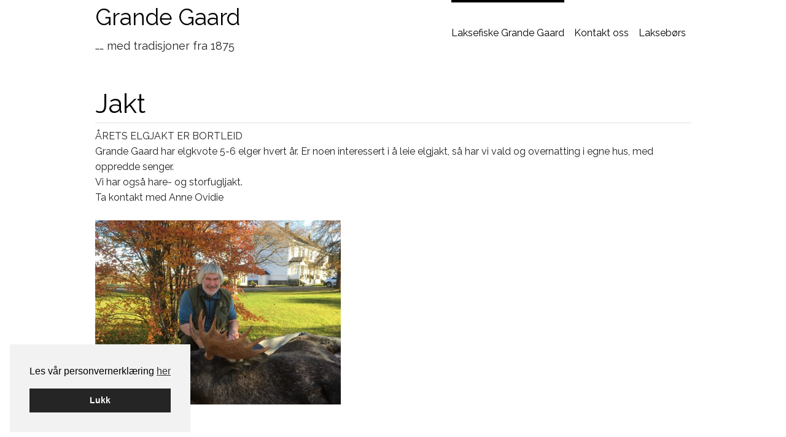

--- FILE ---
content_type: text/html; charset=UTF-8
request_url: https://namsen.net/elgjakt/
body_size: 11015
content:
<!DOCTYPE html>
<html lang="nb-NO">
<head>
<meta charset="UTF-8">
<meta name="viewport" content="width=device-width, initial-scale=1">
<title>Jakt - Grande Gaard</title>
<link rel="profile" href="http://gmpg.org/xfn/11">
<link rel="pingback" href="https://namsen.net/xmlrpc.php">
      <meta property="og:title" content="Jakt" />
    <meta property="og:type" content="article" />
    <meta property="og:image" content="" />
    <meta property="og:url" content="https://namsen.net/elgjakt/" />
    <meta property="og:description" content="ÅRETS ELGJAKT ER BORTLEID Grande Gaard har elgkvote 5-6 elger hvert år. Er noen interessert i å leie elgjakt, så har vi vald og overnatting i egne hus, med oppredde senger. Vi har også hare- og storfugljakt. Ta kontakt med Anne Ovidie" />
    <script src="https://namsen.net/wp-content/themes/oswald/js/min/html5shiv.min.js"></script>
<script src="https://namsen.net/wp-content/themes/oswald/js/respond/respond.src.js"></script>
<link href="https://namsen.net/wp-content/themes/oswald/js/respond/respond-proxy.html" id="respond-proxy" rel="respond-proxy" />
<link href="https://namsen.net/wp-content/themes/oswald/js/respond/respond.proxy.gif" id="respond-redirect" rel="respond-redirect" />
<script src="https://namsen.net/wp-content/themes/oswald/js/respond/respond.proxy.js"></script>
  <meta name='robots' content='index, follow, max-image-preview:large, max-snippet:-1, max-video-preview:-1' />
	<style>img:is([sizes="auto" i], [sizes^="auto," i]) { contain-intrinsic-size: 3000px 1500px }</style>
	
<!-- Google Tag Manager for WordPress by gtm4wp.com -->
<script data-cfasync="false" data-pagespeed-no-defer>
	var gtm4wp_datalayer_name = "dataLayer";
	var dataLayer = dataLayer || [];
</script>
<!-- End Google Tag Manager for WordPress by gtm4wp.com -->
	<!-- This site is optimized with the Yoast SEO plugin v25.9 - https://yoast.com/wordpress/plugins/seo/ -->
	<link rel="canonical" href="https://namsen.net/elgjakt/" />
	<meta property="og:locale" content="nb_NO" />
	<meta property="og:type" content="article" />
	<meta property="og:title" content="Jakt - Grande Gaard" />
	<meta property="og:description" content="ÅRETS ELGJAKT ER BORTLEID Grande Gaard har elgkvote 5-6 elger hvert år. Er noen interessert i å leie elgjakt, så har vi vald og overnatting i egne hus, med oppredde senger. Vi har også hare- og storfugljakt. Ta kontakt med Anne Ovidie" />
	<meta property="og:url" content="https://namsen.net/elgjakt/" />
	<meta property="og:site_name" content="Grande Gaard" />
	<meta property="article:modified_time" content="2018-02-26T19:58:10+00:00" />
	<meta property="og:image" content="http://namsen.net/wp-content/uploads/2018/02/jakt-1000x750.jpg" />
	<meta name="twitter:card" content="summary_large_image" />
	<script type="application/ld+json" class="yoast-schema-graph">{"@context":"https://schema.org","@graph":[{"@type":"WebPage","@id":"https://namsen.net/elgjakt/","url":"https://namsen.net/elgjakt/","name":"Jakt - Grande Gaard","isPartOf":{"@id":"https://namsen.net/#website"},"primaryImageOfPage":{"@id":"https://namsen.net/elgjakt/#primaryimage"},"image":{"@id":"https://namsen.net/elgjakt/#primaryimage"},"thumbnailUrl":"http://namsen.net/wp-content/uploads/2018/02/jakt-1000x750.jpg","datePublished":"2014-03-04T13:42:32+00:00","dateModified":"2018-02-26T19:58:10+00:00","breadcrumb":{"@id":"https://namsen.net/elgjakt/#breadcrumb"},"inLanguage":"nb-NO","potentialAction":[{"@type":"ReadAction","target":["https://namsen.net/elgjakt/"]}]},{"@type":"ImageObject","inLanguage":"nb-NO","@id":"https://namsen.net/elgjakt/#primaryimage","url":"https://namsen.net/wp-content/uploads/2018/02/jakt.jpg","contentUrl":"https://namsen.net/wp-content/uploads/2018/02/jakt.jpg","width":2000,"height":1500},{"@type":"BreadcrumbList","@id":"https://namsen.net/elgjakt/#breadcrumb","itemListElement":[{"@type":"ListItem","position":1,"name":"Hjem","item":"https://namsen.net/"},{"@type":"ListItem","position":2,"name":"Jakt"}]},{"@type":"WebSite","@id":"https://namsen.net/#website","url":"https://namsen.net/","name":"Grande Gaard","description":"...... med tradisjoner fra 1875","publisher":{"@id":"https://namsen.net/#organization"},"potentialAction":[{"@type":"SearchAction","target":{"@type":"EntryPoint","urlTemplate":"https://namsen.net/?s={search_term_string}"},"query-input":{"@type":"PropertyValueSpecification","valueRequired":true,"valueName":"search_term_string"}}],"inLanguage":"nb-NO"},{"@type":"Organization","@id":"https://namsen.net/#organization","name":"Grande Gaard","url":"https://namsen.net/","logo":{"@type":"ImageObject","inLanguage":"nb-NO","@id":"https://namsen.net/#/schema/logo/image/","url":"https://namsen.net/wp-content/uploads/2014/03/1368539694332_c.jpg","contentUrl":"https://namsen.net/wp-content/uploads/2014/03/1368539694332_c.jpg","width":440,"height":203,"caption":"Grande Gaard"},"image":{"@id":"https://namsen.net/#/schema/logo/image/"},"sameAs":["https://www.instagram.com/explore/tags/grandegaard/"]}]}</script>
	<!-- / Yoast SEO plugin. -->


<link rel='dns-prefetch' href='//cdn.jsdelivr.net' />
<link rel='dns-prefetch' href='//netdna.bootstrapcdn.com' />
<link rel="alternate" type="application/rss+xml" title="Grande Gaard &raquo; strøm" href="https://namsen.net/feed/" />
<link rel="alternate" type="application/rss+xml" title="Grande Gaard &raquo; kommentarstrøm" href="https://namsen.net/comments/feed/" />
<link rel='stylesheet' id='sbi_styles-css' href='https://namsen.net/wp-content/plugins/instagram-feed-pro/css/sbi-styles.min.css?ver=6.8.1' type='text/css' media='all' />
<link rel='stylesheet' id='wp-block-library-css' href='https://namsen.net/wp-includes/css/dist/block-library/style.min.css?ver=6.8.3' type='text/css' media='all' />
<style id='classic-theme-styles-inline-css' type='text/css'>
/*! This file is auto-generated */
.wp-block-button__link{color:#fff;background-color:#32373c;border-radius:9999px;box-shadow:none;text-decoration:none;padding:calc(.667em + 2px) calc(1.333em + 2px);font-size:1.125em}.wp-block-file__button{background:#32373c;color:#fff;text-decoration:none}
</style>
<style id='global-styles-inline-css' type='text/css'>
:root{--wp--preset--aspect-ratio--square: 1;--wp--preset--aspect-ratio--4-3: 4/3;--wp--preset--aspect-ratio--3-4: 3/4;--wp--preset--aspect-ratio--3-2: 3/2;--wp--preset--aspect-ratio--2-3: 2/3;--wp--preset--aspect-ratio--16-9: 16/9;--wp--preset--aspect-ratio--9-16: 9/16;--wp--preset--color--black: #000000;--wp--preset--color--cyan-bluish-gray: #abb8c3;--wp--preset--color--white: #ffffff;--wp--preset--color--pale-pink: #f78da7;--wp--preset--color--vivid-red: #cf2e2e;--wp--preset--color--luminous-vivid-orange: #ff6900;--wp--preset--color--luminous-vivid-amber: #fcb900;--wp--preset--color--light-green-cyan: #7bdcb5;--wp--preset--color--vivid-green-cyan: #00d084;--wp--preset--color--pale-cyan-blue: #8ed1fc;--wp--preset--color--vivid-cyan-blue: #0693e3;--wp--preset--color--vivid-purple: #9b51e0;--wp--preset--gradient--vivid-cyan-blue-to-vivid-purple: linear-gradient(135deg,rgba(6,147,227,1) 0%,rgb(155,81,224) 100%);--wp--preset--gradient--light-green-cyan-to-vivid-green-cyan: linear-gradient(135deg,rgb(122,220,180) 0%,rgb(0,208,130) 100%);--wp--preset--gradient--luminous-vivid-amber-to-luminous-vivid-orange: linear-gradient(135deg,rgba(252,185,0,1) 0%,rgba(255,105,0,1) 100%);--wp--preset--gradient--luminous-vivid-orange-to-vivid-red: linear-gradient(135deg,rgba(255,105,0,1) 0%,rgb(207,46,46) 100%);--wp--preset--gradient--very-light-gray-to-cyan-bluish-gray: linear-gradient(135deg,rgb(238,238,238) 0%,rgb(169,184,195) 100%);--wp--preset--gradient--cool-to-warm-spectrum: linear-gradient(135deg,rgb(74,234,220) 0%,rgb(151,120,209) 20%,rgb(207,42,186) 40%,rgb(238,44,130) 60%,rgb(251,105,98) 80%,rgb(254,248,76) 100%);--wp--preset--gradient--blush-light-purple: linear-gradient(135deg,rgb(255,206,236) 0%,rgb(152,150,240) 100%);--wp--preset--gradient--blush-bordeaux: linear-gradient(135deg,rgb(254,205,165) 0%,rgb(254,45,45) 50%,rgb(107,0,62) 100%);--wp--preset--gradient--luminous-dusk: linear-gradient(135deg,rgb(255,203,112) 0%,rgb(199,81,192) 50%,rgb(65,88,208) 100%);--wp--preset--gradient--pale-ocean: linear-gradient(135deg,rgb(255,245,203) 0%,rgb(182,227,212) 50%,rgb(51,167,181) 100%);--wp--preset--gradient--electric-grass: linear-gradient(135deg,rgb(202,248,128) 0%,rgb(113,206,126) 100%);--wp--preset--gradient--midnight: linear-gradient(135deg,rgb(2,3,129) 0%,rgb(40,116,252) 100%);--wp--preset--font-size--small: 13px;--wp--preset--font-size--medium: 20px;--wp--preset--font-size--large: 36px;--wp--preset--font-size--x-large: 42px;--wp--preset--spacing--20: 0.44rem;--wp--preset--spacing--30: 0.67rem;--wp--preset--spacing--40: 1rem;--wp--preset--spacing--50: 1.5rem;--wp--preset--spacing--60: 2.25rem;--wp--preset--spacing--70: 3.38rem;--wp--preset--spacing--80: 5.06rem;--wp--preset--shadow--natural: 6px 6px 9px rgba(0, 0, 0, 0.2);--wp--preset--shadow--deep: 12px 12px 50px rgba(0, 0, 0, 0.4);--wp--preset--shadow--sharp: 6px 6px 0px rgba(0, 0, 0, 0.2);--wp--preset--shadow--outlined: 6px 6px 0px -3px rgba(255, 255, 255, 1), 6px 6px rgba(0, 0, 0, 1);--wp--preset--shadow--crisp: 6px 6px 0px rgba(0, 0, 0, 1);}:where(.is-layout-flex){gap: 0.5em;}:where(.is-layout-grid){gap: 0.5em;}body .is-layout-flex{display: flex;}.is-layout-flex{flex-wrap: wrap;align-items: center;}.is-layout-flex > :is(*, div){margin: 0;}body .is-layout-grid{display: grid;}.is-layout-grid > :is(*, div){margin: 0;}:where(.wp-block-columns.is-layout-flex){gap: 2em;}:where(.wp-block-columns.is-layout-grid){gap: 2em;}:where(.wp-block-post-template.is-layout-flex){gap: 1.25em;}:where(.wp-block-post-template.is-layout-grid){gap: 1.25em;}.has-black-color{color: var(--wp--preset--color--black) !important;}.has-cyan-bluish-gray-color{color: var(--wp--preset--color--cyan-bluish-gray) !important;}.has-white-color{color: var(--wp--preset--color--white) !important;}.has-pale-pink-color{color: var(--wp--preset--color--pale-pink) !important;}.has-vivid-red-color{color: var(--wp--preset--color--vivid-red) !important;}.has-luminous-vivid-orange-color{color: var(--wp--preset--color--luminous-vivid-orange) !important;}.has-luminous-vivid-amber-color{color: var(--wp--preset--color--luminous-vivid-amber) !important;}.has-light-green-cyan-color{color: var(--wp--preset--color--light-green-cyan) !important;}.has-vivid-green-cyan-color{color: var(--wp--preset--color--vivid-green-cyan) !important;}.has-pale-cyan-blue-color{color: var(--wp--preset--color--pale-cyan-blue) !important;}.has-vivid-cyan-blue-color{color: var(--wp--preset--color--vivid-cyan-blue) !important;}.has-vivid-purple-color{color: var(--wp--preset--color--vivid-purple) !important;}.has-black-background-color{background-color: var(--wp--preset--color--black) !important;}.has-cyan-bluish-gray-background-color{background-color: var(--wp--preset--color--cyan-bluish-gray) !important;}.has-white-background-color{background-color: var(--wp--preset--color--white) !important;}.has-pale-pink-background-color{background-color: var(--wp--preset--color--pale-pink) !important;}.has-vivid-red-background-color{background-color: var(--wp--preset--color--vivid-red) !important;}.has-luminous-vivid-orange-background-color{background-color: var(--wp--preset--color--luminous-vivid-orange) !important;}.has-luminous-vivid-amber-background-color{background-color: var(--wp--preset--color--luminous-vivid-amber) !important;}.has-light-green-cyan-background-color{background-color: var(--wp--preset--color--light-green-cyan) !important;}.has-vivid-green-cyan-background-color{background-color: var(--wp--preset--color--vivid-green-cyan) !important;}.has-pale-cyan-blue-background-color{background-color: var(--wp--preset--color--pale-cyan-blue) !important;}.has-vivid-cyan-blue-background-color{background-color: var(--wp--preset--color--vivid-cyan-blue) !important;}.has-vivid-purple-background-color{background-color: var(--wp--preset--color--vivid-purple) !important;}.has-black-border-color{border-color: var(--wp--preset--color--black) !important;}.has-cyan-bluish-gray-border-color{border-color: var(--wp--preset--color--cyan-bluish-gray) !important;}.has-white-border-color{border-color: var(--wp--preset--color--white) !important;}.has-pale-pink-border-color{border-color: var(--wp--preset--color--pale-pink) !important;}.has-vivid-red-border-color{border-color: var(--wp--preset--color--vivid-red) !important;}.has-luminous-vivid-orange-border-color{border-color: var(--wp--preset--color--luminous-vivid-orange) !important;}.has-luminous-vivid-amber-border-color{border-color: var(--wp--preset--color--luminous-vivid-amber) !important;}.has-light-green-cyan-border-color{border-color: var(--wp--preset--color--light-green-cyan) !important;}.has-vivid-green-cyan-border-color{border-color: var(--wp--preset--color--vivid-green-cyan) !important;}.has-pale-cyan-blue-border-color{border-color: var(--wp--preset--color--pale-cyan-blue) !important;}.has-vivid-cyan-blue-border-color{border-color: var(--wp--preset--color--vivid-cyan-blue) !important;}.has-vivid-purple-border-color{border-color: var(--wp--preset--color--vivid-purple) !important;}.has-vivid-cyan-blue-to-vivid-purple-gradient-background{background: var(--wp--preset--gradient--vivid-cyan-blue-to-vivid-purple) !important;}.has-light-green-cyan-to-vivid-green-cyan-gradient-background{background: var(--wp--preset--gradient--light-green-cyan-to-vivid-green-cyan) !important;}.has-luminous-vivid-amber-to-luminous-vivid-orange-gradient-background{background: var(--wp--preset--gradient--luminous-vivid-amber-to-luminous-vivid-orange) !important;}.has-luminous-vivid-orange-to-vivid-red-gradient-background{background: var(--wp--preset--gradient--luminous-vivid-orange-to-vivid-red) !important;}.has-very-light-gray-to-cyan-bluish-gray-gradient-background{background: var(--wp--preset--gradient--very-light-gray-to-cyan-bluish-gray) !important;}.has-cool-to-warm-spectrum-gradient-background{background: var(--wp--preset--gradient--cool-to-warm-spectrum) !important;}.has-blush-light-purple-gradient-background{background: var(--wp--preset--gradient--blush-light-purple) !important;}.has-blush-bordeaux-gradient-background{background: var(--wp--preset--gradient--blush-bordeaux) !important;}.has-luminous-dusk-gradient-background{background: var(--wp--preset--gradient--luminous-dusk) !important;}.has-pale-ocean-gradient-background{background: var(--wp--preset--gradient--pale-ocean) !important;}.has-electric-grass-gradient-background{background: var(--wp--preset--gradient--electric-grass) !important;}.has-midnight-gradient-background{background: var(--wp--preset--gradient--midnight) !important;}.has-small-font-size{font-size: var(--wp--preset--font-size--small) !important;}.has-medium-font-size{font-size: var(--wp--preset--font-size--medium) !important;}.has-large-font-size{font-size: var(--wp--preset--font-size--large) !important;}.has-x-large-font-size{font-size: var(--wp--preset--font-size--x-large) !important;}
:where(.wp-block-post-template.is-layout-flex){gap: 1.25em;}:where(.wp-block-post-template.is-layout-grid){gap: 1.25em;}
:where(.wp-block-columns.is-layout-flex){gap: 2em;}:where(.wp-block-columns.is-layout-grid){gap: 2em;}
:root :where(.wp-block-pullquote){font-size: 1.5em;line-height: 1.6;}
</style>
<link rel='stylesheet' id='fontawesome-css' href='//netdna.bootstrapcdn.com/font-awesome/4.0.3/css/font-awesome.css?ver=6.8.3' type='text/css' media='all' />
<link rel='stylesheet' id='smart-settings-foundation-fix-css' href='https://namsen.net/wp-content/plugins/smart-settings/public/css/foundation-fix.css?ver=3.2.2' type='text/css' media='all' />
<link rel='stylesheet' id='cookieconsent-css' href='https://namsen.net/wp-content/plugins/smart-settings/public/css/cookieconsent.min.css?ver=3.2.2' type='text/css' media='all' />
<link rel='stylesheet' id='foundation-custom-css' href='https://namsen.net/wp-content/themes/oswald/foundation-custom.css?ver=6.8.3' type='text/css' media='all' />
<link rel='stylesheet' id='wp-core-styles-css' href='https://namsen.net/wp-content/themes/oswald/css/wp-core-styles.css?ver=6.8.3' type='text/css' media='all' />
<link rel='stylesheet' id='slick-styles-css' href='//cdn.jsdelivr.net/jquery.slick/1.3.13/slick.css?ver=6.8.3' type='text/css' media='all' />
<link rel='stylesheet' id='smart-style-css' href='https://namsen.net/wp-content/themes/oswald/style.css?ver=6.8.3' type='text/css' media='all' />
<link rel='stylesheet' id='smart-calendar-style-css' href='https://namsen.net/wp-content/plugins/smart-calendar/themes/default/style.css?ver=6.8.3' type='text/css' media='all' />
<link rel='stylesheet' id='new-royalslider-core-css-css' href='https://namsen.net/wp-content/plugins/new-royalslider/lib/royalslider/royalslider.css?ver=3.4.3' type='text/css' media='all' />
<link rel='stylesheet' id='rsDefaultInv-css-css' href='https://namsen.net/wp-content/plugins/new-royalslider/lib/royalslider/skins/default-inverted/rs-default-inverted.css?ver=3.4.3' type='text/css' media='all' />
<link rel='stylesheet' id='rsUni-css-css' href='https://namsen.net/wp-content/plugins/new-royalslider/lib/royalslider/skins/universal/rs-universal.css?ver=3.4.3' type='text/css' media='all' />
<script type="text/javascript" src="https://namsen.net/wp-includes/js/jquery/jquery.min.js?ver=3.7.1" id="jquery-core-js"></script>
<script type="text/javascript" src="https://namsen.net/wp-includes/js/jquery/jquery-migrate.min.js?ver=3.4.1" id="jquery-migrate-js"></script>
<script type="text/javascript" id="smart-calendar-js-extra">
/* <![CDATA[ */
var smartCal_Ajax = {"ajaxurl":"https:\/\/namsen.net\/wp-admin\/admin-ajax.php","current":"other"};
/* ]]> */
</script>
<script type="text/javascript" src="https://namsen.net/wp-content/plugins/smart-calendar/assets/js/min/smart-calendar.min.js?ver=6.8.3" id="smart-calendar-js"></script>
<link rel="https://api.w.org/" href="https://namsen.net/wp-json/" /><link rel="alternate" title="JSON" type="application/json" href="https://namsen.net/wp-json/wp/v2/pages/70" /><link rel="EditURI" type="application/rsd+xml" title="RSD" href="https://namsen.net/xmlrpc.php?rsd" />
<link rel='shortlink' href='https://namsen.net/?p=70' />
<link rel="alternate" title="oEmbed (JSON)" type="application/json+oembed" href="https://namsen.net/wp-json/oembed/1.0/embed?url=https%3A%2F%2Fnamsen.net%2Felgjakt%2F" />
<link rel="alternate" title="oEmbed (XML)" type="text/xml+oembed" href="https://namsen.net/wp-json/oembed/1.0/embed?url=https%3A%2F%2Fnamsen.net%2Felgjakt%2F&#038;format=xml" />

<!-- Google Tag Manager for WordPress by gtm4wp.com -->
<!-- GTM Container placement set to automatic -->
<script data-cfasync="false" data-pagespeed-no-defer>
	var dataLayer_content = {"visitorLoginState":"logged-out","visitorType":"visitor-logged-out","pagePostType":"page","pagePostType2":"single-page","pagePostAuthor":"Anne Ovidie Hagerup"};
	dataLayer.push( dataLayer_content );
</script>
<script data-cfasync="false" data-pagespeed-no-defer>
(function(w,d,s,l,i){w[l]=w[l]||[];w[l].push({'gtm.start':
new Date().getTime(),event:'gtm.js'});var f=d.getElementsByTagName(s)[0],
j=d.createElement(s),dl=l!='dataLayer'?'&l='+l:'';j.async=true;j.src=
'//www.googletagmanager.com/gtm.js?id='+i+dl;f.parentNode.insertBefore(j,f);
})(window,document,'script','dataLayer','GTM-NV8FNB9');
</script>
<!-- End Google Tag Manager for WordPress by gtm4wp.com --><style type="text/css">.recentcomments a{display:inline !important;padding:0 !important;margin:0 !important;}</style><style type="text/css" id="custom-background-css">
body.custom-background { background-image: url("https://namsen.net/wp-content/uploads/2018/02/dsc08162-2.jpg"); background-position: left top; background-size: auto; background-repeat: repeat; background-attachment: scroll; }
</style>
	
    <style type="text/css">
     .site-bottom,body{background:#000000;}.slider-holder{background-color:#000000;background-image:radial-gradient(#000000,#000000);}.site-bottom,.top-bar-section ul li.active>a:hover,.top-bar-section ul li:hover>a{background:#000000;}@media only screen and(min-width:40.063em){#frontpage-shortcuts li#shortcut-line{background:#000000;}}.main-navigation ul li.current-menu-ancestor>a,.main-navigation ul li.current-menu-item>a,.main-navigation ul li.current-menu-parent>a,.main-navigation ul li:hover>a{border-top-color:#000000;}.main-navigation ul ul li.current-menu-ancestor>a,.main-navigation ul ul li.current-menu-item>a,.main-navigation ul ul li.current-menu-parent>a,.main-navigation ul ul li:hover>a{background:#000000;}.site-title a{color:#000000;}.site-title a:hover{color:#000000;}.alert-box,.button,.button.disabled,.button.disabled:focus,.button.disabled:hover,.button[disabled],.button[disabled]:focus,.button[disabled]:hover,.label,button,button.disabled,button.disabled:focus,button.disabled:hover,button[disabled],button[disabled]:focus,button[disabled]:hover{background-color:#000000;}.progress .meter,.site-info,.sub-nav dd.active a,.sub-nav dt.active a,.sub-nav li.active a,.top-bar-section ul li.active>a,.top-bar-section ul li>a.button,ul.pagination li.current a,ul.pagination li.current a:focus,ul.pagination li.current a:hover{background:#000000;}.page-title,#front-page-sidebar .widget-title,#secondary .widget-title,article .entry-title{color:#000000;}.breadcrumbs>* a,.breadcrumbs>* span,.has-tip:focus,.has-tip:hover,.panel.callout a,.side-nav li a:not(.button),a{color:#000000;}.tooltip.opened{color:#000000 !important;}button:hover,button:focus,.button:hover,.button:focus,.contain-to-grid,.sub-nav dd.active a:hover,.sub-nav dt.active a:hover,.sub-nav li.active a:hover,.top-bar,.top-bar.expanded .title-area{background:#000000;}.alert-box{border-color:#000000;}.top-bar-section ul,.top-bar-section ul li>a,.top-bar-section ul li:hover:not(.has-form)>a{background:#000000;}a:hover,a:focus{color:#000000;}#page,#frontpage-shortcuts{background:#d9d9d9;}.site-info a:hover{color:white}  </style>
</head>

<body class="wp-singular page-template page-template-template-fullwidth page-template-template-fullwidth-php page page-id-70 custom-background wp-theme-oswald">

<div class="contain-to-grid fixed hide-for-large-up">
    <nav class="top-bar" data-topbar>
        <ul class="title-area">
            <li class="name">
                <h1>
                    <a href="https://namsen.net">Grande Gaard</a>
                </h1>
            </li>
                            <li class="toggle-topbar menu-icon">
                    <a href="#">
                        Meny                    </a>
                </li>
                    </ul>
        <section class="top-bar-section">
            <ul id="menu-hovedmeny" class="top-bar-menu right"><li id="menu-item-15" class="menu-item menu-item-type-post_type menu-item-object-page current-menu-ancestor current-menu-parent current_page_parent current_page_ancestor menu-item-has-children active has-dropdown menu-item-15"><a href="https://namsen.net/testside/">Laksefiske Grande Gaard</a>
<ul class="sub-menu dropdown">
	<li id="menu-item-120" class="menu-item menu-item-type-post_type menu-item-object-page menu-item-120"><a href="https://namsen.net/testside/overnatting/">Overnatting</a></li>
	<li id="menu-item-103" class="menu-item menu-item-type-post_type menu-item-object-page menu-item-103"><a href="https://namsen.net/testside/laksvald/">Laksevald</a></li>
	<li id="menu-item-184" class="menu-item menu-item-type-post_type menu-item-object-page menu-item-184"><a href="https://namsen.net/testside/bildegalleri/">Bildegalleri</a></li>
	<li id="menu-item-104" class="menu-item menu-item-type-post_type menu-item-object-page menu-item-104"><a href="https://namsen.net/testside/historie/">Historie</a></li>
	<li id="menu-item-364" class="menu-item menu-item-type-post_type menu-item-object-page menu-item-364"><a href="https://namsen.net/lin/">Ovidies Lin</a></li>
	<li id="menu-item-123" class="menu-item menu-item-type-post_type menu-item-object-page menu-item-123"><a href="https://namsen.net/testside/vi-tilbyr-ogsa/">Vi tilbyr også</a></li>
	<li id="menu-item-71" class="menu-item menu-item-type-post_type menu-item-object-page current-menu-item page_item page-item-70 current_page_item active menu-item-71"><a href="https://namsen.net/elgjakt/" aria-current="page">Jakt</a></li>
	<li id="menu-item-73" class="menu-item menu-item-type-post_type menu-item-object-page menu-item-73"><a href="https://namsen.net/golfpakker/">Namsen Golfbane</a></li>
	<li id="menu-item-118" class="menu-item menu-item-type-post_type menu-item-object-page menu-item-118"><a href="https://namsen.net/testside/familie-aktiviteter/">Familieaktiviteter</a></li>
	<li id="menu-item-127" class="menu-item menu-item-type-custom menu-item-object-custom menu-item-127"><a href="http://www.overhalla.kommune.no/web-kamera.4541536-102883.html">Web Kamera Namsen</a></li>
	<li id="menu-item-129" class="menu-item menu-item-type-custom menu-item-object-custom menu-item-129"><a href="http://sehavniva.no/sted/Nord-Trøndelag/Namsos/Namsos~233006/tidevann.html">Tidevann Namsos</a></li>
	<li id="menu-item-126" class="menu-item menu-item-type-custom menu-item-object-custom menu-item-126"><a href="http://www2.nve.no/h/hd/plotreal/Q/0139.00017.000/">Vannføring Bertnem</a></li>
</ul>
</li>
<li id="menu-item-81" class="menu-item menu-item-type-post_type menu-item-object-page menu-item-81"><a href="https://namsen.net/kontakt-oss/">Kontakt oss</a></li>
<li id="menu-item-124" class="menu-item menu-item-type-custom menu-item-object-custom menu-item-124"><a target="_blank" href="https://www.lakseboersen.no/#!/stats?vassdrag=Namsenvassdraget">Laksebørs</a></li>
</ul>        </section>
    </nav>
</div>

<div id="page" class="hfeed site">
	    <div class="site-top show-for-large-up">
        <header id="masthead" class="site-header row" role="banner">
        	<div class="site-branding columns medium-5">
                                    <div id="logo">
                        <h2 class="site-title"><a href="https://namsen.net/" rel="home">Grande Gaard</a></h2>
                        <h5 class="site-description">&#8230;&#8230; med tradisjoner fra 1875</h5>
                    </div>
                        	</div>

        	<nav id="site-navigation" class="main-navigation columns medium-7" role="navigation">
        		<div class="menu-hovedmeny-container"><ul id="menu-hovedmeny-1" class="menu"><li class="menu-item menu-item-type-post_type menu-item-object-page current-menu-ancestor current-menu-parent current_page_parent current_page_ancestor menu-item-has-children menu-item-15"><a href="https://namsen.net/testside/">Laksefiske Grande Gaard</a>
<ul class="sub-menu">
	<li class="menu-item menu-item-type-post_type menu-item-object-page menu-item-120"><a href="https://namsen.net/testside/overnatting/">Overnatting</a></li>
	<li class="menu-item menu-item-type-post_type menu-item-object-page menu-item-103"><a href="https://namsen.net/testside/laksvald/">Laksevald</a></li>
	<li class="menu-item menu-item-type-post_type menu-item-object-page menu-item-184"><a href="https://namsen.net/testside/bildegalleri/">Bildegalleri</a></li>
	<li class="menu-item menu-item-type-post_type menu-item-object-page menu-item-104"><a href="https://namsen.net/testside/historie/">Historie</a></li>
	<li class="menu-item menu-item-type-post_type menu-item-object-page menu-item-364"><a href="https://namsen.net/lin/">Ovidies Lin</a></li>
	<li class="menu-item menu-item-type-post_type menu-item-object-page menu-item-123"><a href="https://namsen.net/testside/vi-tilbyr-ogsa/">Vi tilbyr også</a></li>
	<li class="menu-item menu-item-type-post_type menu-item-object-page current-menu-item page_item page-item-70 current_page_item menu-item-71"><a href="https://namsen.net/elgjakt/" aria-current="page">Jakt</a></li>
	<li class="menu-item menu-item-type-post_type menu-item-object-page menu-item-73"><a href="https://namsen.net/golfpakker/">Namsen Golfbane</a></li>
	<li class="menu-item menu-item-type-post_type menu-item-object-page menu-item-118"><a href="https://namsen.net/testside/familie-aktiviteter/">Familieaktiviteter</a></li>
	<li class="menu-item menu-item-type-custom menu-item-object-custom menu-item-127"><a href="http://www.overhalla.kommune.no/web-kamera.4541536-102883.html">Web Kamera Namsen</a></li>
	<li class="menu-item menu-item-type-custom menu-item-object-custom menu-item-129"><a href="http://sehavniva.no/sted/Nord-Trøndelag/Namsos/Namsos~233006/tidevann.html">Tidevann Namsos</a></li>
	<li class="menu-item menu-item-type-custom menu-item-object-custom menu-item-126"><a href="http://www2.nve.no/h/hd/plotreal/Q/0139.00017.000/">Vannføring Bertnem</a></li>
</ul>
</li>
<li class="menu-item menu-item-type-post_type menu-item-object-page menu-item-81"><a href="https://namsen.net/kontakt-oss/">Kontakt oss</a></li>
<li class="menu-item menu-item-type-custom menu-item-object-custom menu-item-124"><a target="_blank" href="https://www.lakseboersen.no/#!/stats?vassdrag=Namsenvassdraget">Laksebørs</a></li>
</ul></div>        	</nav><!-- #site-navigation -->
        </header><!-- #masthead -->   
    </div>

    <div class="site-middle">
	<div id="content" class="site-content row">

	<main id="primary"  class="content-area columns medium-12 " role="main">

		
			
<article id="post-70" class="post-70 page type-page status-publish hentry">
	<header class="entry-header">
		<h1 class="entry-title">Jakt</h1>
	</header><!-- .entry-header -->

	<div class="entry-content">
		<p>ÅRETS ELGJAKT ER BORTLEID<br />
Grande Gaard har elgkvote 5-6 elger hvert år. Er noen interessert i å leie elgjakt, så har vi vald og overnatting i egne hus, med oppredde senger.<br />
Vi har også hare- og storfugljakt.<br />
Ta kontakt med Anne Ovidie</p>
<p><img fetchpriority="high" decoding="async" class="alignnone wp-image-261 " src="https://namsen.net/wp-content/uploads/2018/02/jakt-1000x750.jpg" alt="" width="400" height="300" srcset="https://namsen.net/wp-content/uploads/2018/02/jakt-1000x750.jpg 1000w, https://namsen.net/wp-content/uploads/2018/02/jakt-300x225.jpg 300w, https://namsen.net/wp-content/uploads/2018/02/jakt-768x576.jpg 768w, https://namsen.net/wp-content/uploads/2018/02/jakt.jpg 2000w" sizes="(max-width: 400px) 100vw, 400px" /></p>
			</div><!-- .entry-content -->
	</article><!-- #post-## -->

			
		
		
	</main><!-- #primary -->

<div style="display: none"><style>
		.cc-window { z-index: 99998} 
		.cc-link {padding: 0}
		.iziModal-header-title {
			color: #EEE !important
		}
		.iziModal-content h1, .iziModal-content h2, .iziModal-content h3 {
			text-transform: none !important;
		}
		#privacy-modal, #privacy-modal * {
			font-family: Helvetica, Calibri, Arial, sans-serif !important;
			color: #222;
			line-height: 1.4 !important;
		}
		.iziModal-content a {
			text-decoration: underline !important;
		}
		
		#privacy-modal form {
			margin-top: 30px;
		}

		#privacy-modal form input[type=submit] {
			background-color: rgb(37, 37, 37) !important;
			color: #fff !important;
			text-transform: none !important;
			letter-spacing: 0px !important;
			border-radius: 0px !important;
			padding: 10px 20px !important;
		}
		
		#privacy-modal h2.iziModal-header-title {
			font-size: 15px;
			color: #EEE ;
		}
		
		#privacy-modal h1, #privacy-modal h2, #privacy-modal h3, #privacy-modal h4 {
			font-size: 15px;
			font-weight: bold;
		}
		#privacy-modal h2 {
			margin-top: 0.2em;
			margin-bottom: 0.2em;
			padding: 0;
		} 
		#privacy-modal h3, #privacy-modal h4 {
			margin-top: 0.8em;
			margin-bottom: 0.8em;
			padding: 0;
		}
		#privacy-modal {
			font-size: 14px;
		}
		
		@media (min-width: 800px) {
			#privacy-modal h1, #privacy-modal h2, #privacy-modal h3, #privacy-modal h4 {
				font-size: 17px;
			}
			#privacy-modal {
				font-size: 16px;
			}
		}
		
		@media (min-width: 1000px) {
			#privacy-modal h1, #privacy-modal h2, #privacy-modal h3, #privacy-modal h4 {
				font-size: 20px;
			}
			#privacy-modal {
				font-size: 18px;
			}
		}
		</style><div id="privacy-modal" aria-hidden="true" data-lenis-prevent><h3><b>Personvernerklæring</b></h3>
<span>Personvernerklæringen handler om hvordan denne nettsiden samler inn og bruker informasjon om besøkende. Erklæringen inneholder informasjon du har krav på når det samles inn opplysninger fra nettstedet vårt, og generell informasjon om hvordan vi behandler personopplysninger.</span>

<span>Juridisk eier av nettsiden er behandlingsansvarlig for virksomhetens behandling av personopplysninger. Det er frivillig for de som besøker nettsidene å oppgi personopplysninger i forbindelse med tjenester som å motta nyhetsbrev og benytte del- og tipstjenesten. Behandlingsgrunnlaget er samtykke fra den enkelte, med mindre annet er spesifisert.</span>
<h4><b>1. Webanalyse og informasjonskapsler (cookies)</b></h4>
<span>Som en viktig del av arbeidet med å lage et brukervennlig nettsted, ser vi på brukermønsteret til de som besøker nettstedet. For å analysere informasjonen, bruker vi analyseverktøyet <a rel="external" href="http://www.google.com/analytics/">Google Analytics</a>. </span>

<span>Google Analytics bruker informasjonskapsler/cookies (små tekstfiler som nettstedet lagrer på brukerens datamaskin), som registrerer brukernes IP-adresse, og som gir informasjon om den enkelte brukers bevegelser på nett. Eksempler på hva statistikken gir oss svar på er; hvor mange som besøker ulike sider, hvor lenge besøket varer, hvilke nettsteder brukerne kommer fra og hvilke nettlesere som benyttes. Ingen av informasjonskapslene gjør at vi kan knytte informasjon om din bruk av nettstedet til deg som enkeltperson.</span>

<span>Informasjonen som samles inn av Google Analytics, lagres på Googles servere i USA. Mottatte opplysninger er underlagt <a rel="external" href="http://www.google.com/intl/no/policies/privacy/">Googles retningslinjer for personvern</a>.</span>

<span>En IP-adresse er definert som en personopplysning fordi den kan spores tilbake til en bestemt maskinvare og dermed til en enkeltperson. Vi bruker Google Analytics sin sporingskode som <a rel="external" href="https://support.google.com/analytics/answer/2763052?hl=en">anonymiserer IP-adressen</a> før informasjonen lagres og bearbeides av Google. Dermed kan ikke den lagrede IP-adressen brukes til å identifisere den enkelte brukeren.</span>
<h4><b>2. Søk</b></h4>
<span>Hvis nettsiden har søkefunksjon så lagrer informasjon om hvilke søkeord brukerne benytter i Google Analytics. Formålet med lagringen er å gjøre informasjonstilbudet vårt bedre. Bruksmønsteret for søk lagres i aggregert form. Det er bare søkeordet som lagres, og de kan ikke kobles til andre opplysninger om brukerne, slik som til IP-adressene.</span>
<h4><b>3. Del/tips-tjenesten</b></h4>
<span>Funksjonen "Del med andre" kan brukes til å videresende lenker til nettstedet på e-post, eller til å dele innholdet på sosiale nettsamfunn. Opplysninger om tips logges ikke hos oss, men brukes kun der og da til å legge inn tipset hos nettsamfunnet. Vi kan imidlertid ikke garantere at nettsamfunnet ikke logger disse opplysningene. Alle slike tjenester bør derfor brukes med vett. Dersom du benytter e-postfunksjonen, bruker vi bare de oppgitte e-postadressene til å sende meldingen videre uten noen form for lagring.</span>
<h4><b>4. Nyhetsbrev</b></h4>
<span>Nettsiden kan sende ut nyhetsbrev via epost hvis du har registrert deg for å motta dette. For at vi skal kunne sende e-post må du registrere en e-postadresse. Mailchimp er databehandler for nyhetsbrevet. E-postadressen lagres i en egen database, deles ikke med andre og slettes når du sier opp abonnementet. E-postadressen slettes også om vi får tilbakemelding om at den ikke er aktiv. </span>
<h4><b>5. Påmelding, skjema</b></h4>
<span>Nettsiden kan ha skjema for påmelding, kontaktskjema eller andre skjema. Disse skjemaene er tilgjengeliggjort for publikum for å utføre de oppgaver de er ment å gjøre. </span>

<span>Påmeldingsskjema er for at besøkende kan melde seg på eller registrere seg.</span>

<span>Kontaktskjema er for at besøkende enkelt kan sende en melding til nettsidens kontaktperson.</span>

<span>Vi ber da om navnet på innsender og kontaktinformasjon til denne. Personopplysninger vi mottar blir ikke benyttet til andre formål enn å svare på henvendelsen.</span>

<span>Skjema sendes som epost via Mailgun som tredjepartsløsning. Hele innsendelen blir lagret hos Mailgun i 24 timer. Mellom 24 timer og 30 dager er det kun mailheader som blir oppbevart før innsendelsen blir slettet etter 30 dager. Årsaken til denne lagringen er for å bekrefte om eposter blir sendt fra nettsiden og videresendt til riktig mottaker. </span>

<span>Når eposten er mottatt av mottaker så er det opp til mottaker å avgjøre Databehandlingsbehovet av eposten.</span>
<h4><b>6. Side- og tjenestefunksjonalitet</b></h4>
<span>Det blir brukt informasjonskapsler i drift og presentasjon av data fra nettsteder. Slike informasjonskapsler kan inneholde informasjon om språkkode for språk valgt av brukeren. Det kan være informasjonskapsler med informasjon som støtter om lastbalanseringen av systemet slik at alle brukere blir sikret en best mulig opplevelse. Ved tjenester som krever innlogging eller søk kan det bli brukt informasjonskapsler som sikrer at tjenesten presenterer data til rett mottaker.</span>
<h4><b>7. Hvordan håndtere informasjonskapsler i din nettleser</b></h4>
<span>På <a rel="external" href="http://www.nettvett.no/">www.nettvett.no</a> kan du lese om hvordan du <a rel="external" href="https://nettvett.no/slik-administrer-du-informasjonskapsler/">stiller inn nettleseren for å godta/avvise informasjonskapsler,</a> og få <a rel="external" href="https://nettvett.no/veiledninger/sikrere-bruk/internett/">tips til sikrere bruk av internett</a>.</span><br/></div></div>	<div class="small-12 columns">		<ul class="small-block-grid-1 medium-block-grid-3">
											<li id="post-70" class="post-70 page type-page status-publish hentry">
					<div class="empcontainer">
						
						<div class="entry-content">
							<h4>Jakt</h4>
							<div class="employee-info"><strong></strong></div>
															
						</div><!-- .entry-content -->
					</div>
				</li><!-- #post-## -->
					</ul>
		</div>	</div><!-- #content -->
</div><!-- .site-middle -->
	
			<div class="site-bottom">
			<footer id="colophon" class="site-footer row" role="contentinfo">
				
		<div id="recent-posts-3" class="widget widget_recent_entries columns medium-4">
		<h4 class="widget-title">Siste innlegg</h4>
		<ul>
											<li>
					<a href="https://namsen.net/2014/03/laksefiske-grande-gaard/">Laksefiske Grande Gaard</a>
									</li>
											<li>
					<a href="https://namsen.net/2014/03/golfpakker/">Namsen Golfbane &#8211; VTG</a>
									</li>
											<li>
					<a href="https://namsen.net/2014/03/nytt-av-aret-elgjakt/">ÅRETS ELGJAKT ER BORTLEID:)</a>
									</li>
					</ul>

		</div>			</footer><!-- #colophon -->
		</div><!-- .site-bottom -->
	
	<div class="site-info columns">
				<p>Bygget på WordPress av <a title="Smart Media" href="http://smartmedia.no/" target="_blank" rel="noopener">Smart Media AS</a></p>
	</div><!-- .site-info -->
</div><!-- #page -->
<script>
	jQuery(document).ready(function($){
		$(window).on('resize load', function() {
			$(document).foundation({
				topbar: {
			        custom_back_text: true,
			        back_text: "Tilbake",
			        scrolltop: false,
			        mobile_show_parent_link: true,
			        sticky_class: 'sticky_topbar'
			    },
			    equalizer: {},
			    //interchange: {},
			});
		});
	});
</script>
<script type="speculationrules">
{"prefetch":[{"source":"document","where":{"and":[{"href_matches":"\/*"},{"not":{"href_matches":["\/wp-*.php","\/wp-admin\/*","\/wp-content\/uploads\/*","\/wp-content\/*","\/wp-content\/plugins\/*","\/wp-content\/themes\/oswald\/*","\/*\\?(.+)"]}},{"not":{"selector_matches":"a[rel~=\"nofollow\"]"}},{"not":{"selector_matches":".no-prefetch, .no-prefetch a"}}]},"eagerness":"conservative"}]}
</script>
<!-- Custom Feeds for Instagram JS -->
<script type="text/javascript">
var sbiajaxurl = "https://namsen.net/wp-admin/admin-ajax.php";

</script>
<link rel='stylesheet' id='izimodal-css' href='https://namsen.net/wp-content/plugins/smart-settings/public/css/iziModal.min.css?ver=1.6.1' type='text/css' media='all' />
<script type="text/javascript" src="https://namsen.net/wp-content/plugins/smart-settings/public/js/iziModal.min.js?ver=1.6.1" id="izimodal-js"></script>
<script type="text/javascript" src="https://namsen.net/wp-content/plugins/smart-settings/public/js/cookieconsent.min.js?ver=3.2.2" id="cookieconsent-js"></script>
<script type="text/javascript" id="smart-settings-js-extra">
/* <![CDATA[ */
var smart_settings_js = {"message":{"en":"Read our privacy policy here","no":"Les v\u00e5r personvernerkl\u00e6ring her"},"language":"","post_path":"","colors":{"consent_button":"#252525","consent_background":"#f2f2f2"},"force_fullwidth":null,"header_color":"#252525"};
/* ]]> */
</script>
<script type="text/javascript" src="https://namsen.net/wp-content/plugins/smart-settings/public/js/public.js?ver=6.8.3" id="smart-settings-js"></script>
<script type="text/javascript" src="https://namsen.net/wp-content/plugins/duracelltomi-google-tag-manager/dist/js/gtm4wp-form-move-tracker.js?ver=1.22.1" id="gtm4wp-form-move-tracker-js"></script>
<script type="text/javascript" id="analytify_track_miscellaneous-js-extra">
/* <![CDATA[ */
var miscellaneous_tracking_options = {"ga_mode":"ga4","tracking_mode":"gtag","track_404_page":{"should_track":"off","is_404":false,"current_url":"https:\/\/namsen.net\/elgjakt\/"},"track_js_error":"off","track_ajax_error":"off"};
/* ]]> */
</script>
<script type="text/javascript" src="https://namsen.net/wp-content/plugins/wp-analytify/assets/js/miscellaneous-tracking.js?ver=7.0.4" id="analytify_track_miscellaneous-js"></script>
<script type="text/javascript" src="https://namsen.net/wp-content/themes/oswald/js/vendor/modernizr.js?ver=6.8.3" id="foundation-modernizr-js"></script>
<script type="text/javascript" src="https://namsen.net/wp-content/themes/oswald/js/foundation/min/foundation.min.js?ver=6.8.3" id="foundation-script-js"></script>
<script type="text/javascript" src="//cdn.jsdelivr.net/jquery.slick/1.3.13/slick.min.js?ver=6.8.3" id="slick-script-js"></script>
<script type="text/javascript" src="https://namsen.net/wp-content/themes/oswald/js/foundation/foundation.topbar.js?ver=6.8.3" id="foundation-topbar-script-js"></script>
<script type="text/javascript" src="https://namsen.net/wp-content/themes/oswald/js/foundation/min/foundation.equalizer.min.js?ver=6.8.3" id="foundation-equalizer-script-js"></script>
<script type="text/javascript" src="https://namsen.net/wp-content/themes/oswald/js/foundation/foundation.interchange.js?ver=6.8.3" id="foundation-interchange-script-js"></script>
<script type="text/javascript" src="https://namsen.net/wp-content/themes/oswald/js/rem-polyfill.js?ver=6.8.3" id="rem-polyfill-js"></script>
<script type="text/javascript" src="https://namsen.net/wp-content/themes/oswald/js/main.js?ver=6.8.3" id="main-script-js"></script>
<script type="text/javascript" src="https://namsen.net/wp-content/plugins/new-royalslider/lib/royalslider/jquery.royalslider.min.js?ver=3.4.3" id="new-royalslider-main-js-js"></script>

<script>(function(){function c(){var b=a.contentDocument||a.contentWindow.document;if(b){var d=b.createElement('script');d.innerHTML="window.__CF$cv$params={r:'9c5424b6f9d1c892',t:'MTc2OTY0MTYxOS4wMDAwMDA='};var a=document.createElement('script');a.nonce='';a.src='/cdn-cgi/challenge-platform/scripts/jsd/main.js';document.getElementsByTagName('head')[0].appendChild(a);";b.getElementsByTagName('head')[0].appendChild(d)}}if(document.body){var a=document.createElement('iframe');a.height=1;a.width=1;a.style.position='absolute';a.style.top=0;a.style.left=0;a.style.border='none';a.style.visibility='hidden';document.body.appendChild(a);if('loading'!==document.readyState)c();else if(window.addEventListener)document.addEventListener('DOMContentLoaded',c);else{var e=document.onreadystatechange||function(){};document.onreadystatechange=function(b){e(b);'loading'!==document.readyState&&(document.onreadystatechange=e,c())}}}})();</script></body>
</html>

--- FILE ---
content_type: text/css
request_url: https://namsen.net/wp-content/plugins/smart-calendar/themes/default/style.css?ver=6.8.3
body_size: 2176
content:
/*
 * Less vars
 */
/*
* Functions and Globals
* ======================
*/
.clearfix {
  zoom: 1;
}
.clearfix:before,
.clearfix:after {
  content: "";
  display: table;
}
.clearfix:after {
  clear: both;
}
/*
* Structure
* ======================
*/
.smart-calendar-all {
  zoom: 1;
}
.smart-calendar-all:before,
.smart-calendar-all:after {
  content: "";
  display: table;
}
.smart-calendar-all:after {
  clear: both;
}
.smart-calendar-events-sidebar {
  padding-left: 0.9375em;
  padding-right: 0.9375em;
  width: 30%;
  float: right;
  padding-bottom: 40px;
}
@media only screen and (max-width:768px) {
  .smart-calendar-events-sidebar {
    width: 100%;
    float: none;
  }
}
span.event-time {
    display:block;
    padding-bottom: 4px;
    border-bottom: 2px #d3d3d3 dashed;
    margin-bottom: 4px;
}
@media only screen and (max-width:768px) {
    span.event-time {
        display:inline-block;
        padding-bottom: 0;
        margin-bottom: 0;
        border-bottom: 0;
    }
}
.smart-calendar-events-sidebar .event-sidebar-title {
  font-size: 24px;
  line-height: 48px;
  margin: 0;
  padding: 20px 0 0;
}
.smart-calendar-events {
  padding-left: 0.9375em;
  padding-right: 0.9375em;
  width: 70%;
  float: left;
  padding-bottom: 40px;
}
@media only screen and (max-width:768px) {
  .smart-calendar-events {
    width: 100%;
    float: none;
  }
}
.smart-calendar-events.fullsize {
  width: 100%;
  float: none;
  zoom: 1;
}
.smart-calendar-events.fullsize:before,
.smart-calendar-events.fullsize:after {
  content: "";
  display: table;
}
.smart-calendar-events.fullsize:after {
  clear: both;
}
/*
* List
* ======================
*/
.smart-event-clear-all,
.smart-event-showcalendar {
  display: block;
  font-size: 18px;
  line-height: 48px;
  padding: 0 10px;
  margin-top: 20px;
  cursor: pointer;
}
.smart-event-clear-all:hover,
.smart-event-showcalendar:hover {
  background-color: #eeeeee;
}
.event-nav-list {
  padding: 0;
  margin: 0;
  list-style: none;
}
.event-nav-list li {
  font-size: 18px;
  line-height: 48px;
  padding: 0 10px;
  zoom: 1;
}
.event-nav-list li .action {
  display: none;
}
.event-nav-list li .action.action-none {
  display: inline-block;
}
.event-nav-list li:hover {
  background-color: #eeeeee;
}
.event-nav-list li:hover .action-none {
  display: none;
}
.event-nav-list li:hover .action-add {
  display: inline-block;
}
.event-nav-list li.active {
  background-color: #eeeeee;
}
.event-nav-list li.active .action-none {
  display: none;
}
.event-nav-list li.active .action-add {
  display: inline-block;
}
.event-nav-list li.active:hover {
  background-color: #d4d4d4;
}
.event-nav-list li.active:hover .action-add {
  display: none;
}
.event-nav-list li.active:hover .action-remove {
  display: inline-block;
}
.event-nav-list li:before,
.event-nav-list li:after {
  content: "";
  display: table;
}
.event-nav-list li:after {
  clear: both;
}
/*
* List
* ======================
*/
.cal-nav-list {
  list-style: none;
  margin: 0 0 30px;
  padding: 0;
  width: 100%;
  zoom: 1;
}
.cal-nav-list li {
  width: 50%;
  float: left;
  font-size: 36px;
  line-height: 48px;
  font-weight: bold;
  text-align: center;
}
.cal-nav-list li a {
  color: #000;
  font-weight: bold;
}
.cal-nav-list li:first-child {
  width: 25%;
  font-size: 14px;
  line-height: 14px;
  font-weight: normal;
  text-align: left;
}
.cal-nav-list li:last-child {
  width: 25%;
  font-size: 14px;
  line-height: 14px;
  font-weight: normal;
  text-align: right;
}
.cal-nav-list:before,
.cal-nav-list:after {
  content: "";
  display: table;
}
.cal-nav-list:after {
  clear: both;
}
.smart-calendar-day {
  zoom: 1;
}
.smart-calendar-day h2.smart-calendar-day-title {
  font-size: 18px;
  line-height: 24px;
  padding-top: 30px;
}
.smart-calendar-day h2.smart-calendar-day-title i {
  padding-right: 10px;
}
.smart-calendar-day .smart-calendar-day-all {
  border-bottom: 1px solid #e5e5e5;
  zoom: 1;
}
.smart-calendar-day .smart-calendar-day-all .smart-calendar-event {
  display: block;
  border-top: 1px solid #e5e5e5;
  padding: 0.9375em 0;
  zoom: 1;
}
.smart-calendar-day .smart-calendar-day-all .smart-calendar-event:hover {
  background-color: #fafafa;
}
.smart-calendar-day .smart-calendar-day-all .smart-calendar-event .event-first {
  width: 30%;
  float: left;
}
.smart-calendar-day .smart-calendar-day-all .smart-calendar-event .event-first .smart-calendar-event-date,
.smart-calendar-day .smart-calendar-day-all .smart-calendar-event .event-first .smart-calendar-event-location {
  font-size: 18px;
  line-height: 24px;
  font-weight: none;
  margin: 0;
  padding: 0;
  color: #000;
}
.smart-calendar-day .smart-calendar-day-all .smart-calendar-event .event-first .smart-calendar-event-date.smart-calendar-event-location,
.smart-calendar-day .smart-calendar-day-all .smart-calendar-event .event-first .smart-calendar-event-location.smart-calendar-event-location {
  font-style: italic;
}
.smart-calendar-day .smart-calendar-day-all .smart-calendar-event .event-first .smart-calendar-event-date i,
.smart-calendar-day .smart-calendar-day-all .smart-calendar-event .event-first .smart-calendar-event-location i {
  padding-right: 10px;
}
.smart-calendar-day .smart-calendar-day-all .smart-calendar-event .smart-calendar-event-title {
  width: 60%;
  float: left;
  font-size: 18px;
  line-height: 24px;
  padding: 0;
  margin: 0;
}
.smart-calendar-day .smart-calendar-day-all .smart-calendar-event:before,
.smart-calendar-day .smart-calendar-day-all .smart-calendar-event:after {
  content: "";
  display: table;
}
.smart-calendar-day .smart-calendar-day-all .smart-calendar-event:after {
  clear: both;
}
.smart-calendar-day .smart-calendar-day-all:before,
.smart-calendar-day .smart-calendar-day-all:after {
  content: "";
  display: table;
}
.smart-calendar-day .smart-calendar-day-all:after {
  clear: both;
}
.smart-calendar-day:before,
.smart-calendar-day:after {
  content: "";
  display: table;
}
.smart-calendar-day:after {
  clear: both;
}
/*
* Calendar
* ======================
*/
.cal-body {
  display: table;
  width: 100%;
}
.cal-body .cal-row {
  display: table-row;
}
.cal-body .cal-row .cal-cell {
  display: table-cell;
  width: 14.285714286%;
  float: left;
  height: 200px;
  border-bottom: 1px solid #d9d9d9;
  border-left: 1px solid #d9d9d9;
  padding: 0.5rem;
  font-size: 12px;
  position: relative;
}
.cal-body .cal-row .cal-cell.empty-cell {
  opacity: 0.5;
}
.cal-body .cal-row .cal-cell .cal-event {
  display: block;
  line-height: 18px;
  color: #000;
}
.cal-body .cal-row .cal-cell .cal-day {
  font-size: 14px;
  font-weight: bold;
  padding-bottom: 4px;
}
.cal-body .cal-row .cal-cell .cal-day span {
  display: none;
}
.cal-body .cal-row .cal-cell.today {
  background: #f2f2f2;
}
.cal-body .cal-row .cal-cell.today .cal-day {
  background: #d9d9d9;
}
.cal-body .cal-row .cal-cell .cal-more .cal-more-container {
  position: absolute;
  display: none;
  z-index: 99;
  background: #f7f7f7;
  border: 1px solid #d9d9d9;
  width: 120%;
  padding: 0.5em;
}
.cal-body .cal-row .cal-cell .cal-more .cal-expand {
  display: block;
  background: #d9d9d9;
  color: inherit;
  text-transform: uppercase;
  font-size: 12px;
  padding: 0.5em;
  margin-top: 0.5rem;
}
.cal-body .cal-row .cal-cell:nth-of-type(7n) {
  border-right: 1px solid #d9d9d9;
}
.cal-body .cal-row .cal-cell.empty-cell {
  background: #fcfcfc;
}
.cal-body .cal-row .cal-cell.cal-head {
  height: auto;
  padding: .5em 0;
  font-size: 14px;
  font-weight: bold;
  border: none;
  border-bottom: 1px solid #d9d9d9;
  background: none;
}
.cal-heading {
  width: 100%;
  padding: 3rem 0;
  position: relative;
  zoom: 1;
}
.cal-heading:before,
.cal-heading:after {
  content: "";
  display: table;
}
.cal-heading:after {
  clear: both;
}
.cal-heading .cal-nav {
  width: 25%;
  float: left;
  font-size: 14px;
}
.cal-heading .cal-nav a {
  color: #000;
  font-weight: bold;
}
.cal-heading .cal-nav.cal-prev {
  text-align: left;
}
.cal-heading .cal-nav.cal-next {
  text-align: right;
}
@media only screen and (max-width:768px) {
  .cal-heading .cal-nav {
    position: absolute;
  }
  .cal-heading .cal-nav.cal-next {
    right: 0;
  }
}
.cal-heading .cal-month {
  width: 50%;
  float: left;
  font-size: 36px;
  font-weight: bold;
  text-align: center;
}
@media only screen and (max-width:768px) {
  .cal-heading .cal-month {
    width: 100%;
    margin-top: 30px;
  }
}
@media only screen and (max-width:768px) {
  .cal-body {
    display: block;
  }
  .cal-body .cal-row {
    width: 100%;
    display: block;
  }
  .cal-body .cal-row .cal-cell {
    width: 100%;
    display: block;
    height: auto;
    margin-bottom: 1rem;
    border-top: 1px solid #d9d9d9;
  }
  .cal-body .cal-row .cal-cell.no-events,
  .cal-body .cal-row .cal-cell.cal-head {
    display: none;
  }
  .cal-body .cal-row .cal-cell .cal-day span {
    display: inline;
  }
}
/*
* Single
* ======================
*/
.event .smart-calendar-events {
  border-right: 1px solid #d9d9d9;
}
.smart-calendar-wrapper .smart-calendar-events {
  text-align: justify;
}
.smart-calendar-wrapper .smart-calendar-events header h2 {
  font-size: 36px;
  line-height: 48px;
  padding: 0 0 30px;
  margin: 0;
}
.smart-calendar-wrapper .smart-calendar-events .attachment-smart-calendar-img {
  max-width: 300px;
  float: right;
  margin: 0 0 2em 2em;
}
.smart-calendar-wrapper .smart-calendar-events-sidebar h3.event-info-title {
  font-size: 24px;
  font-weight: bold;
  line-height: 36px;
}
.smart-calendar-wrapper .smart-calendar-events-sidebar .event-date,
.smart-calendar-wrapper .smart-calendar-events-sidebar .event-location,
.smart-calendar-wrapper .smart-calendar-events-sidebar .event-category {
  line-height: 36px;
  font-size: 18px;
  display: block;
}
.smart-calendar-wrapper .smart-calendar-events-sidebar .event-date i,
.smart-calendar-wrapper .smart-calendar-events-sidebar .event-location i,
.smart-calendar-wrapper .smart-calendar-events-sidebar .event-category i {
  padding-right: 10px;
}
/*
* Widget
* ======================
*/
.smart-calendar-upcoming .event-item {
  position: relative;
  zoom: 1;
  padding-bottom: 10px;
}
.smart-calendar-upcoming .event-item:before,
.smart-calendar-upcoming .event-item:after {
  content: "";
  display: table;
}
.smart-calendar-upcoming .event-item:after {
  clear: both;
}
.smart-calendar-upcoming .event-item .date-icon {
  width: 50px;
  height: 60px;
  background: #f7f7f7;
  /* Old browsers */

  background: -moz-linear-gradient(top, #f7f7f7 0%, #d1d1d1 100%);
  /* FF3.6+ */

  background: -webkit-gradient(linear, left top, left bottom, color-stop(0%, #f7f7f7), color-stop(100%, #d1d1d1));
  /* Chrome,Safari4+ */

  background: -webkit-linear-gradient(top, #f7f7f7 0%, #d1d1d1 100%);
  /* Chrome10+,Safari5.1+ */

  background: -o-linear-gradient(top, #f7f7f7 0%, #d1d1d1 100%);
  /* Opera 11.10+ */

  background: -ms-linear-gradient(top, #f7f7f7 0%, #d1d1d1 100%);
  /* IE10+ */

  background: linear-gradient(to bottom, #f7f7f7 0%, #d1d1d1 100%);
  /* W3C */

  filter: progid:DXImageTransform.Microsoft.gradient(startColorstr='#f7f7f7', endColorstr='#d1d1d1', GradientType=0);
  /* IE6-9 */

  float: left;
  border: 1px solid #8d8d8d;
  border-radius: 5px;
  position: relative;
  overflow: hidden;
  color: #000!important;
  display: inline-block;
  margin: 0 20px 20px 0;
}
.smart-calendar-upcoming .event-item .date-day {
  font-size: 30px;
  line-height: 25px;
  padding-top: 2px;
  font-weight: bold;
  text-align: center;
  position: absolute;
  width: 100%;
}
.smart-calendar-upcoming .event-item .date-month {
  text-transform: uppercase;
  width: 100%;
  font-size: 10px;
  text-align: center;
  position: absolute;
  top: 28px;
}
.smart-calendar-upcoming .event-item .date-year {
  position: absolute;
  bottom: 0;
  background: #a90329;
  /* Old browsers */

  background: -moz-linear-gradient(top, #a90329 0%, #8f0222 44%, #6d0019 100%);
  /* FF3.6+ */

  background: -webkit-gradient(linear, left top, left bottom, color-stop(0%, #a90329), color-stop(44%, #8f0222), color-stop(100%, #6d0019));
  /* Chrome,Safari4+ */

  background: -webkit-linear-gradient(top, #a90329 0%, #8f0222 44%, #6d0019 100%);
  /* Chrome10+,Safari5.1+ */

  background: -o-linear-gradient(top, #a90329 0%, #8f0222 44%, #6d0019 100%);
  /* Opera 11.10+ */

  background: -ms-linear-gradient(top, #a90329 0%, #8f0222 44%, #6d0019 100%);
  /* IE10+ */

  background: linear-gradient(to bottom, #a90329 0%, #8f0222 44%, #6d0019 100%);
  /* W3C */

  filter: progid:DXImageTransform.Microsoft.gradient(startColorstr='#a90329', endColorstr='#6d0019', GradientType=0);
  /* IE6-9 */

  color: #fff;
  width: 100%;
  font-size: 10px;
  text-align: center;
  padding: 4px 0;
  border-bottom-left-radius: 5px;
  border-bottom-right-radius: 5px;
}
.smart-calendar-upcoming .event-item .event-title {
  padding: 0;
  margin: 0;
  font-size: 18px;
  text-transform: uppercase;
}
.smart-calendar-upcoming .event-item .event-date {
  color: #c0c0c0;
  text-transform: uppercase;
  font-size: 11px;
}
.smart-calendar-upcoming .event-item:hover .event-popup {
  display: block;
}
.smart-calendar-upcoming .event-item .event-popup {
  top: 0;
  left: -90px;
  display: none;
  position: absolute;
  z-index: 999;
}
@media only screen and (max-width:768px) {
  .smart-calendar-upcoming .event-item .event-popup {
    display: none!important;
  }
}
.smart-calendar-upcoming .event-item .event-popup:before {
  content: ' ';
  background: #fafafa;
  position: absolute;
  right: 0;
  top: 20px;
  width: 15px;
  height: 15px;
  transform: rotate(45deg);
  -ms-transform: rotate(45deg);
  /* IE 9 */

  -webkit-transform: rotate(45deg);
  /* Opera, Chrome, and Safari */

  margin-right: -5px;
  z-index: 9;
  border: 1px solid #ccc;
}
.smart-calendar-upcoming .event-item .event-popup .inner {
  background: #fafafa;
  position: relative;
  z-index: 10;
  padding: 5px;
  width: 150px;
  border-radius: 10px;
  border: 1px solid #ccc;
}
.smart-calendar-upcoming .event-item .event-popup .inner h3.event-popup-title {
  font-size: 16px;
  margin: 0;
  padding-bottom: 5px;
}
.smart-calendar-upcoming .event-item .event-popup .inner .event-popup-meta {
  background: #f2f2f2;
  font-size: 11px;
  padding: 5px;
}
.smart-calendar-upcoming .event-item .event-popup .inner .event-popup-thumbnail {
  padding-top: 5px;
}
.smart-calendar-upcoming .event-item .event-popup .inner .event-popup-content {
  padding-top: 5px;
}
.smart-calendar-upcoming .event-item .event-popup .inner .event-popup-content p {
  font-size: 11px;
}


--- FILE ---
content_type: text/plain
request_url: https://www.google-analytics.com/j/collect?v=1&_v=j102&aip=1&a=14757353&t=pageview&_s=1&dl=https%3A%2F%2Fnamsen.net%2Felgjakt%2F&ul=en-us%40posix&dt=Jakt%20-%20Grande%20Gaard&sr=1280x720&vp=1280x720&_u=YADAAEABAAAAACAAI~&jid=1557270052&gjid=527184006&cid=1608535046.1769641623&tid=UA-29760117-3&_gid=1177634905.1769641623&_r=1&_slc=1&gtm=45He61r1n81NV8FNB9v77233409za200zd77233409&gcd=13l3l3l3l1l1&dma=0&tag_exp=103116026~103200004~104527906~104528500~104684208~104684211~115495939~115938466~115938469~116185181~116185182~117041587&z=1987983992
body_size: -449
content:
2,cG-3SW4Q43660

--- FILE ---
content_type: application/javascript
request_url: https://namsen.net/wp-content/themes/oswald/js/foundation/min/foundation.equalizer.min.js?ver=6.8.3
body_size: 160
content:
!function(t,e){"use strict";Foundation.libs.equalizer={name:"equalizer",version:"5.2.2",settings:{use_tallest:!0,before_height_change:t.noop,after_height_change:t.noop},init:function(t,e,i){Foundation.inherit(this,"image_loaded"),this.bindings(e,i),this.reflow()},events:function(){this.S(e).off(".equalizer").on("resize.fndtn.equalizer",function(){this.reflow()}.bind(this))},equalize:function(e){var i=!1,n=e.find("["+this.attr_name()+"-watch]:visible"),h=n.first().offset().top,a=e.data(this.attr_name(!0)+"-init");if(0!==n.length&&(a.before_height_change(),e.trigger("before-height-change"),n.height("inherit"),n.each(function(){var e=t(this);e.offset().top!==h&&(i=!0)}),!i)){var s=n.map(function(){return t(this).outerHeight()}).get();if(a.use_tallest){var r=Math.max.apply(null,s);n.css("height",r)}else{var o=Math.min.apply(null,s);n.css("height",o)}a.after_height_change(),e.trigger("after-height-change")}},reflow:function(){var e=this;this.S("["+this.attr_name()+"]",this.scope).each(function(){var i=t(this);e.image_loaded(e.S("img",this),function(){e.equalize(i)})})}}}(jQuery,this,this.document);